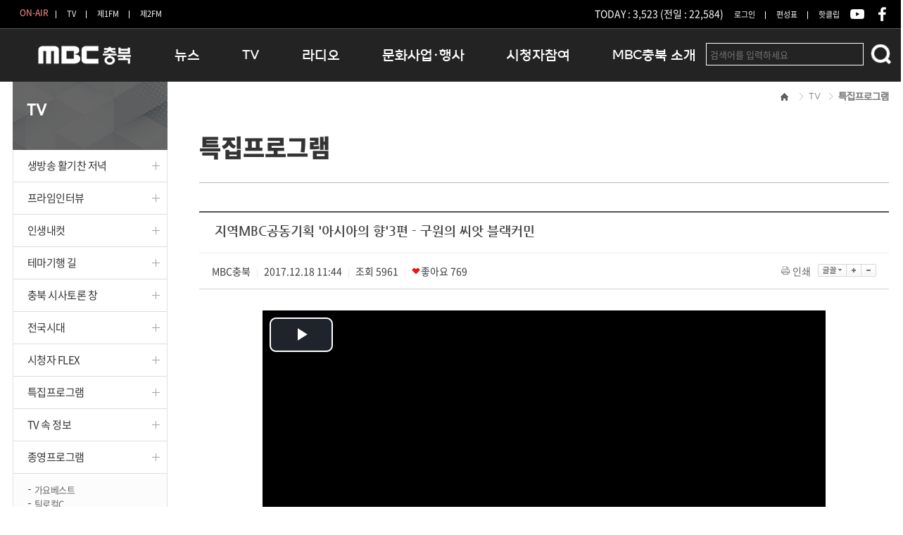

--- FILE ---
content_type: text/html;charset=utf-8
request_url: http://www.mbccb.co.kr/rb/?r=home&c=74/91&p=8&uid=217940
body_size: 60934
content:
<!DOCTYPE html PUBLIC "-//W3C//DTD XHTML 1.0 Transitional//EN" "http://www.w3.org/TR/xhtml1/DTD/xhtml1-transitional.dtd">
<html id="kimsQStart" lang="ko" xml:lang="ko" xmlns="http://www.w3.org/1999/xhtml">
<head>
<meta name="google-site-verification" content="BnljRcU_Z9Nmc6HEw5yHR2T8Xn9LqMRj_vMLBHawEX8" />
<!--meta http-equiv="X-UA-Compatible" content="IE=EmulateIE8"2 /-->
<meta http-equiv="content-type" content="text/html;charset=utf-8" />
<meta name="viewport" content="width=1245px" />
<title>MBC충북 - 지역MBC공동기획 '아시아의 향'3편 - 구원의 씨앗 블랙커민</title>
<link type="text/css" rel="stylesheet" charset="utf-8" href="/rb/_core/css/sys.css" />
<link type="text/css" rel="stylesheet" charset="utf-8" href="/rb/layouts/mbc_sub_tv/_main.css" />
<link type="text/css" rel="stylesheet" charset="utf-8" href="/rb/common/common.css" />
<link type="text/css" rel="stylesheet" charset="utf-8" href="/rb/common/content.css" />
<link type="text/css" rel="stylesheet" charset="utf-8" href="/rb/common/swiper.min.css" />
<script type="text/javascript">
//<![CDATA[
var mbrclick= false;
var rooturl = 'http://www.mbccb.co.kr/rb';
var raccount= 'home';
var moduleid= 'bbs';
var memberid= '';
var is_admin= '';
var needlog = '로그인후에 이용하실 수 있습니다. ';
var neednum = '숫자만 입력해 주세요.';
var myagent	= navigator.appName.indexOf('Explorer') != -1 ? 'ie' : 'ns';
//]]>
</script>
<script src="//developers.kakao.com/sdk/js/kakao.min.js"></script>
<script type="text/javascript" charset="utf-8" src="/rb/_core/js/keyboard-shortcuts.js"></script>
<script type="text/javascript" charset="utf-8" src="/rb/_core/js/sys.js"></script>
<script type="text/javascript" charset="utf-8" src="/rb/layouts/mbc_sub_tv/_main.js"></script>
<script type="text/javascript" charset="utf-8" src="/rb/_core/js/jwplayer.js"></script>
<link type="text/css" rel="stylesheet" charset="utf-8" href="/rb/modules/bbs/_main.css" />
<script type="text/javascript" charset="utf-8" src="/rb/modules/bbs/_main.js"></script>
<link type="text/css" rel="stylesheet" charset="utf-8" href="/rb/modules/bbs/theme/_pc/vod_play_gallery/_main.css" />
<script type="text/javascript" charset="utf-8" src="/rb/modules/bbs/theme/_pc/vod_play_gallery/_main.js"></script>
<link type="text/css" rel="stylesheet" charset="utf-8" href="/rb/layouts/mbc_sub_tv/_theme/green/theme.css" />
<meta property="og:type" content="WEBSITE" />
<meta property="og:title" content="지역MBC공동기획 '아시아의 향'3편 - 구원의 씨앗 블랙커민" />
<meta property="og:url" content="" />
<meta property="og:description" content="" />
<meta property="og:image" content="http://www.mbccb.co.kr/rb/files/2017/12/18/034b10678d43cd68f96da1031b7e0360114448.jpg" />
<meta name="generator" content="kimsQ-RB 1.1.0" /> 
<meta name="author" content="www.mbccb.co.kr" /> 
<meta name="subject" content="MBC충북" /> 
<meta name="title" content="지역MBC공동기획 '아시아의 향'3편 - 구원의 씨앗 블랙커민" /> 
<meta name="keywords" content="지역MBC공동기획 '아시아의 향'3편 - 구원의 씨앗 블랙커민" /> 
<meta name="description" content="" />
<meta name="copyright" content="Copyrights © 2026 www.mbccb.co.kr All Rights Reserved" />
<meta property="fb:pages" content="290215791136000" />    <script async src="https://pagead2.googlesyndication.com/pagead/js/adsbygoogle.js?client=ca-pub-7765810909957320" crossorigin="anonymous"></script>
</head>

<body>
<div id="sub">
	



	<script type="text/javascript">
		function onair()
		{
			/* if('' == '' ){
				alert("로그인후에 서비스 이용 가능합니다.");
				return false;
			} */
						//document.getElementById("onair").src="http://onair.lefthand.tv/player.jsp?cid=mbccj";

			//충주MBC
			//window.open("https://www.cjmbc.co.kr/_library/modules/pro_realtimevod/?proc=tv", "onair", "scrollbars=no,width=870,height=630,top=10,left=20");
			
			//청주MBC
			//window.open('/rb/custom/jwp_onair_pop.php','WinJwpOnAirPop','left=0,top=0,width=895,height=669px,statusbar=no,scrollbars=no,toolbar=no');
            window.open('/rb/custom/onair2.php?md=tv','WinJwpOnAirPop','left=0,top=0,width=895,height=720px,statusbar=no,scrollbars=no,toolbar=no');
			
		}
	</script>

	<script type="text/javascript">
		
		function popup(url)
		{
			opt = 'scrollbars=no,width=1100,height=480,top=10,left=20';
			popup_window(url, "raview", opt);
		}
		
		function popup_window(url, winname, opt)
		{
			window.open(url, winname, opt);
		}

		function raview(){
			var user_agent = "Mozilla/4.0 (compatible; MSIE 7.0; Windows NT 6.1; WOW64; Trident/7.0; SLCC2; .NET CLR 2.0.50727; .NET CLR 3.5.30729; .NET CLR 3.0.30729; Media Center PC 6.0; .NET4.0C; InfoPath.3; .NET4.0E)";
			if( user_agent.indexOf("iPhone") > 0 || user_agent.indexOf("iPod") > 0 || user_agent.indexOf("iPad") > 0 ) {
				if(confirm("모바일 망으로 접속 시 데이터 요금이 부과 될 수 있습니다.")){
					window.location="http://stream2.mbccj.co.kr:1935/live/RaView/RaView.sdp/playlist.m3u8";
				}else{
					return false;
				}
			} else if( user_agent.indexOf("Android") > 0 ){
				if(confirm("모바일 망으로 접속 시 데이터 요금이 부과 될 수 있습니다.")){
					window.location="rtsp://stream2.mbccj.co.kr:1935/live/RaView/RaView.sdp";
				}else{
					return false;
				}
			}else{
				popup("/raview/raview.php");
				
			}
		}
	</script>

	<!-- header --> 
	<div id="header"> 
		<div id="util">
			<div class="wrap">
				<h1 id="logo"><a href="./?r=home">MBC충북</a></h1>
				
				<div class="top_util_left">
					<ul>
						<li class="top_util_bg">ON-AIR</li>
						<li><a href="javascript:void(0):" onClick="onair();">TV</a><!--<span id="Frequency_tv" class="Frequency_tv">UHF 20</span>--></li>
						<li><a href="javascript:void(0):" onClick="window.open('https://mbccb.co.kr/rb/custom/onair2.php?md=fm1#fm1','','width=895, height=720, status=yes, scrollbars=no, resizable=no, menubar=no')">제1FM</a></li>

                                                    <li class="last"><a href="javascript:void(0):" onClick="window.open('https://mbccb.co.kr/rb/custom/onair2.php?md=fm2#fm2','','width=895, height=720, status=yes, scrollbars=no, resizable=no, menubar=no')">제2FM</a></li>
                                                <!--<li class="last"><a href="https://www.youtube.com/user/mbccjmedia">유튜브</a></li>
						<li class="last"><a href="javascript:raview();">유튜브</a></li>
						<li class="last"><a href="rtmp://a.rtmp.youtube.com/live2">유튜브LIVE</a></li>-->
					</ul>
				</div>

				<div class="top_util">
                    					<ul>
						<li class="last">TODAY : 3,523 (전일 : 22,584)</li>
						<!--<li><a href="./?r=home" class="first">홈</a></li>-->
												<!--<li><a href="/rb/?r=home&mod=join">회원가입</a></li>-->
						<li><a href="/rb/?r=home&mod=login">로그인</a></li>
												<!--li><a href="http://hanul.mbc.co.kr" target="_blank">인트라넷</a></li-->
						<li><a href="/rb/?r=home&c=78/109/668">편성표</a></li>
						
						<li class="last"><a href="/rb/?r=home&c=74/723">핫클립</a></li>
						<li class="last"><a href="https://www.youtube.com/channel/UCKvnHmqJvQQ9osEO1qRz9nA"target=_blank><img src="http://www.mbccb.co.kr/rb/common/image/2017_common/s_youtube.png"></a></li>
						<li class="last"><a href="https://www.facebook.com/mbccbnews/"target=_blank><img src="http://www.mbccb.co.kr/rb/common/image/2017_common/s_facebook.png"></a></li>
					    <!--<li class="last"><a href="https://mbccb.tistory.com/ "target=_blank><img src="http://www.mbccb.co.kr/rb/common/image/2017_common/s_tstoy.png"></a></li>-->		
						<!--<li class="last"><a href="https://www.instagram.com/studio_embossing/?utm_medium=copy_link"target=_blank><img src="http://www.mbccb.co.kr/rb/common/image/2017_common/s_insta.png"></a></li>	-->					
						
						<!--<li class="last"><a href="https://blog.naver.com/mbccbnews"target=_blank><img src="http://www.mbccb.co.kr/rb/common/image/2017_common/s_blog.png"></a></li>
						<li class="last"><a href="https://story.kakao.com/ch/cjmbcnews"target=_blank><img src="http://www.mbccb.co.kr/rb/common/image/2017_common/s_kakao.png"></a></li>-->
						<!--<li><a href="http://hanul.mbc.co.kr" target="_blank">인트라넷</a></li>-->
					</ul>
				</div>
			</div>
		</div>

		<div id="gnb">
			<div class="wrap">
				<h2 class="blind">주메뉴</h2>
				<!-- 주메뉴 -->
				<nav class="gnb_area">
					<ul>
					<!--<li class="sub-menu">
							<a href="/rb/?r=home&c=669/682/683"><img src="http://www.mbccb.co.kr/rb/common/image/2017_common/vote_2020.png"></a>
							<div class="in">
								<ul>
									<li class="first"><a href="/rb/?r=home&c=669/682/683">청주 상당</a></li>									
									<li><a href="/rb/?r=home&c=669/688/689">청주 서원</a></li>
									<li><a href="/rb/?r=home&c=669/676/677">청주 흥덕</a></li>
									<li><a href="/rb/?r=home&c=669/670/671">청주 청원</a></li>
									<li><a href="/rb/?r=home&c=669/700/701">충주</a></li>
									<li><a href="/rb/?r=home&c=669/706/707">제천 단양</a></li>
									<li><a href="/rb/?r=home&c=669/712/713">보은 옥천 영동 괴산</a></li>
									<li class="last"><a href="/rb/?r=home&c=669/694/695">증평 진천 음성</a></li>
								</ul>
							</div>
						</li>-->
						<li class="sub-menu">
							<a href="http://news.mbccb.co.kr/home/main.php" target="_blank">뉴스</a>
							<div class="in">
								<ul>
									<li class="first"><a href="https://news.mbccb.co.kr/home/sub.php?menukey=81&kwd=%EC%B6%A9%EB%B6%81">충청북도</a></li>
									<li><a href="https://news.mbccb.co.kr/home/sub.php?menukey=81&kwd=%EA%B5%90%EC%9C%A1%EC%B2%AD">충청북도 교육청</a></li>
									<li><a href="https://news.mbccb.co.kr/home/sub.php?menukey=81&kwd=%EC%B2%AD%EC%A3%BC">청주</a></li>
									<li><a href="https://news.mbccb.co.kr/home/sub.php?menukey=81&kwd=%EC%B6%A9%EC%A3%BC">충주</a></li>

									<li><a href="https://news.mbccb.co.kr/home/sub.php?menukey=81&kwd=%EA%B4%B4%EC%82%B0">괴산</a></li>
									<li><a href="https://news.mbccb.co.kr/home/sub.php?menukey=81&kwd=%EB%8B%A8%EC%96%91">단양</a></li>
									<li><a href="https://news.mbccb.co.kr/home/sub.php?menukey=81&kwd=%EB%B3%B4%EC%9D%80">보은</a></li>
									<li><a href="https://news.mbccb.co.kr/home/sub.php?menukey=81&kwd=%EC%98%81%EB%8F%99">영동</a></li>
									<li><a href="https://news.mbccb.co.kr/home/sub.php?menukey=81&kwd=%EC%98%A5%EC%B2%9C">옥천</a></li>
									<li><a href="https://news.mbccb.co.kr/home/sub.php?menukey=81&kwd=%EC%9D%8C%EC%84%B1">음성</a></li>
									<li><a href="https://news.mbccb.co.kr/home/sub.php?menukey=81&kwd=%EC%A0%9C%EC%B2%9C">제천</a></li>
									<li><a href="https://news.mbccb.co.kr/home/sub.php?menukey=81&kwd=%EC%A6%9D%ED%8F%89">증평</a></li>
									<li class="last"><a href="https://news.mbccb.co.kr/home/sub.php?menukey=81&kwd=%EC%A7%84%EC%B2%9C">진천</a></li>		
								</ul>
							</div>
						</li>
						<li class="sub-menu">
							<a href="/rb/?r=home&c=74/751/752">TV</a>
							<div class="in">
								<ul>
									<li class="first"><a href="/rb/?r=home&c=74/751/752">생방송 활기찬 저녁</a></li>
									<li><a href="/rb/?r=home&c=74/830/831">프라임인터뷰</a></li>			
									<li><a href="/rb/?r=home&c=74/805/806">인생내컷</a></li>								
									<li><a href="/rb/?r=home&c=74/85/244">테마기행 길</a></li>									
									<li><a href="/rb/?r=home&c=74/628/629">충북 시사토론 창</a></li>
									<li><a href="/rb/?r=home&c=74/84/239">전국시대</a></li>
								   <li><a href="/rb/?r=home&c=74/730/731">시청자 FLEX</a></li>		
															
									<!--<li><a href="/rb/?r=home&c=74/757/758 ">생활력 스페셜</a></li>-->									
									<!--<li><a href="/rb/?r=home&c=74/89/262">가요베스트</a></li>-->
									<li><a href="/rb/?r=home&c=74/91">특집프로그램</a></li>
									<li><a href="/rb/?r=home&c=74/736">TV 속 정보</a></li>	
									<li class="last"><a href="http://www.mbccb.co.kr/rb/?r=home&c=74/590/591" target="_blank">종영프로그램</a></li>
									<!--<li class="last"><a href="./tv_old_data/br_docu.php" target="_blank">이전특집프로그램</a></li>-->
								</ul>
							</div>
						</li>
						<li class="sub-menu">
							<a href="/rb/?r=home&c=75">라디오</a>
							<div class="in">
								<ul>
									<li class="first"><a href="/rb/?r=home&c=75/788">구본상의 허심탄회</a></li>
									<li><a href="/rb/?r=home&c=75/611">정오의 희망곡</a></li>
									<!--<li class="first"><li><a href="/rb/?r=home&c=75/96">오후의 발견</a></li>
									<li><a href="/rb/?r=home&c=75/742">주말의 발견</a></li>-->
									<li><a href="/rb/?r=home&c=75/604">즐거운 오후</a></li>									
									<!--<li><a href="/rb/?r=home&c=75/653">저녁N</a></li>	
									<li><a href="/rb/?r=home&c=75/623">일상을 바꾸는 라디오</a></li>-->
									<li><a href="/rb/?r=home&c=75/835">우리 고향, 부탁해!</a></li>
									<li><a href="/rb/?r=home&c=75/821">우리 고향, 안녕하십니까?</a></li>
									<li class="last"><a href="/rb/?r=home&c=75/667">라디오특집 다시듣기</a></li>
									<!--<li><a href="/rb/?r=home&c=75/296">이전 라디오특집</a></li>-->
									<!--<li class="last"><a href="/rb/?r=home&c=75/611">- 지난 프로그램 -<br> 정오의 희망곡</a></li>
									
									<!--<li class="last"><a href="javascript:raview();">라뷰:Ra_View</a></li>-->
								</ul>
							</div>
						</li>
						<li class="sub-menu">
							<a href="/rb/?r=home&c=76/101">문화사업·행사</a>
							<div class="in">
								<ul>
									<li class="first"><a href="/rb/?r=home&c=76/101">문화행사</a></li>
									<li><a href="./?r=home&c=76/503">해외문화탐방</a></li>
									<li><a href="/rb/?r=home&c=76/401">MBC 노래교실</a></li>
					                <li><a href="http://365mbc.com/html/main/">닥터공감</a></li>
					               <li><a href="/rb/?r=home&c=78/799/800">대관안내</a></li>
					               
					               <li><a href="/rb/?r=home&c=76/812">충청북도 음식문화페스타</a></li>
								   <li><a href="https://youtu.be/enDoDZFsA7o?si=ug0_4A2gftuOEaxO">청원생명쌀 대청호마라톤</a></li>		
					               <!--<li><a href="/rb/?r=home&c=76/813">청원생명쌀 대청호마라톤</a></li>-->
								   <li><a href="/rb/?r=home&c=76/787">로컬인사이트스쿨</a></li>
									<li><a href="/rb/?r=home&c=76/771">로컬 콘텐츠 Hub </a></li>
									<li class="last"><a href="./?r=home&c=76/364/483">문화행사 아카이빙</a></li>
									<!--<li><a href="/rb/?r=home&c=76/442/443">2019산악자전거대회</a></li>-->
									<!--<li><a href="https://www.mbccb.co.kr/image/notice/local_unpack_1322.pdf">로컬언팩1322</a>-->
									<!--<li><a href="./?r=home&c=76/503">MBC충북 투어</a></li>
									<!--<li><a href="/rb/?r=home&c=76/442/638">골프 최고경영자 과정 모집</a></li>-->
									<!--<li><a href="/rb/?r=home&c=76/363">MBC 교양강좌</a></li>
									<li><a href="/rb/?r=home&c=76/401">MBC 노래교실</a></li>
									<!--<li><a href="/rb/?r=home&c=76/365">임신육아교실</a></li>
									<!-- <li><a href="/rb/?r=home&c=76/364">여성산악기행</a></li> -->
									<!--<li><a href="/rb/?r=home&c=76/364/483">여성산악기행</a></li>
									 <li><a href="./?r=home&c=76/469/470"> 아이홀씨어터</a></li>
									<!--<li><a href="http://www.mbcdream.com/www/main">MBC 꿈의 영재단</a></li>
									<!--<li><a href="http://www.diet-korea.com/" target="_blank">다이어트코리아</a></li>-->
								   
									
									<!--<li><a href="/rb/?r=home&c=76/503">MBC충북투어</a></li>
									<li><a href="/rb/?r=home&c=76/442/443">2017산악자전거대회</a></li>
									<li class="last"><a href="http://kor.journeytorainbowisland.com/kor/index.html" target="_blank">레인보우아일랜드</a></li>-->
								</ul>
							</div>
						</li>
						<li class="sub-menu">
							<a href="/rb/?r=home&c=77/104">시청자참여</a>
							<div class="in">
								<ul>
									<li class="first"><a href="/rb/?r=home&c=77/104">공지사항</a></li>
									<li><a href="/rb/?r=home&c=77/105/120">시청자의견</a></li>
									<li><a href="/rb/?r=home&c=77/106/123">시청자위원회</a></li>
									<li><a href="/rb/?r=home&c=77/149/150">고충처리인</a></li>
									<li><a href="/rb/?r=home&c=77/107/537">클린센터</a></li>
									<li class="last"><a href="/rb/?r=home&c=77/599/600">시청자불만처리위원회</a></li>
								</ul>
							</div>
						</li>
						<li class="sub-menu">
							<a href="/rb/?r=home&c=78/109/143">MBC충북 소개</a>
							<div class="in">
								<ul>
									<li class="first"><a href="/rb/?r=home&c=78/109/143">인사말</a></li>
									<li><a href="/rb/?r=home&c=78/109/126">연혁</a></li>
									<li><a href="/rb/?r=home&c=78/109/127">조직 및 업무안내</a></li>
									<li><a href="?r=home&c=78/111">방송권역</a></li>
									
						            <li><a href="?r=home&c=78/113/131">광고안내</a></li>
						            <!--<li><a href="?r=home&c=78/114">영상자료구입</a></li>-->
									<!--<li><a href="/rb/?r=home&c=78/116/135">어린이합창단</a></li>-->
									<!--<li><a href="/rb/?r=home&c=78/113/131">안내</a></li>-->
									<li><a href="https://news.mbccb.co.kr/home/sub.php?menukey=84" target="_blank">아나운서</a></li>
									<li><a href="/rb/?r=home&c=78/109/129">오시는길</a></li>
									<li class="last"><a href="/rb/?r=home&c=78/603 ">결산공고</a></li>
								</ul>
							</div>
						</li>
					</ul>
				</nav>
				<!-- //주메뉴 -->

				<!-- 검색창 -->
				<div class="search_area">
					<!-- 인기검색어 : <a href='./?r=home&mod=search&keyword=%28%EC%88%98%29' class='keyword_total'>(수)</a> &nbsp;<a href='./?r=home&mod=search&keyword=%28%ED%99%94%29' class='keyword_total'>(화)</a> &nbsp;<a href='./?r=home&mod=search&keyword=%ED%99%94' class='keyword_total'>화</a> &nbsp;<a href='./?r=home&mod=search&keyword=%28%ED%86%A0%29' class='keyword_total'>(토)</a> &nbsp;<a href='./?r=home&mod=search&keyword=%E2%97%80%EF%BC%A1%EF%BC%AE%EF%BC%A3%E2%96%B6' class='keyword_total'>◀ＡＮＣ▶</a> &nbsp; -->
					<form action="/rb/" method="get">
						<input type="hidden" name="r" value="home" />
						<input type="hidden" name="mod" value="search" />
						<input type="text" name="keyword" placeholder="검색어를 입력하세요" class="txt keyword" value="" />
						<input type="image" src="../rb/common/image/2017_common/btn_search.png" class="sbtn" alt="search"/>
					</form>
				</div>
				<!-- //검색창 -->
			</div>
		</div>
		<!-- //gnb -->
	</div> 
	<!-- //header -->

		
	
	<script src="//code.jquery.com/jquery-1.7.2.min.js" type="text/javascript"></script>
	<script type="text/javascript">
	//<![CDATA[
	$(document).ready(function(){
		$(".menu>a").click(function(){
			var submenu = $(this).next("ul");

			// submenu 가 화면상에 보일때는 위로 보드랍게 접고 아니면 아래로 보드랍게 펼치기
			if( submenu.is(":visible") ){
				submenu.slideUp();
			}else{
				submenu.slideDown();
			}
		});
	});
	//]]>
	</script>

	<div id="container">
		<div class="wrap">
			<!-- SNB -->
			<div id="snb">
				<!-- SNB 및 타이틀 -->
				<h2 class="menu_title">TV</h2>
			<ul class="snb_menu">
					<li><a href="/rb/?r=home&c=74/751/752">생방송 활기찬 저녁</a></li>
				
					<li><a href="/rb/?r=home&c=74/830/831">프라임인터뷰</a></li>			
					<li><a href="/rb/?r=home&c=74/805/806">인생내컷</a></li>								
					<li><a href="/rb/?r=home&c=74/85/244">테마기행 길</a></li>									
					<li><a href="/rb/?r=home&c=74/628/629">충북 시사토론 창</a></li>
					<li><a href="/rb/?r=home&c=74/84/239">전국시대</a></li>
					 <li><a href="/rb/?r=home&c=74/730/731">시청자 FLEX</a></li>			
					<!--<li><a href="/rb/?r=home&c=74/757/758 ">생활력 스페셜</a></li>-->
					
					
					<li><a href="/rb/?r=home&c=74/91">특집프로그램</a></li>	
					<li><a href="/rb/?r=home&c=74/736">TV 속 정보</a></li>	
					<!--<li><a href="./tv_old_data/br_docu.php" target="_black">이전특집프로그램</a></li>-->
					<li><a href="#">종영프로그램</a>
						<ul class="snb_menu_3depth">
						<li><a href="/rb/?r=home&c=74/89/262">가요베스트</a></li>	
						    <li><a href="/rb/?r=home&c=74/822/824">팀로컬C</a></li>
					        <li><a href="/rb/?r=home&c=74/823/827">계란이왔어요</a></li>
							<li><a href="/rb/?r=home&c=74/816/817">허심탄회TV</a></li>
							<li><a href="/rb/?r=home&c=74/793/794">오만가지 채널</a></li>
							<li><a href="/rb/?r=home&c=74/424/425">프라임인터뷰</a></li>			
							<li><a href="/rb/?r=home&c=74/782/783">어스온어스</a></li>
							<li><a href="/rb/?r=home&c=74/774/775">거기어때?</a></li>
							<li><a href="/rb/?r=home&c=74/747/748">성교육은 처음이라</a></li>
							<li><a href="/rb/?r=home&c=74/662/663">더 트로트</a></li>
							<li><a href="/rb/?r=home&c=74/582/583">생방송 아침N</a></li>
							<li><a href="/rb/?r=home&c=74/594/596 ">아침N 스페셜</a></li>								
							<li><a href="/rb/?r=home&c=74/590/591">고향 생각</a></li>
							<li><a href="/rb/?r=home&c=74/633/634">전국시대 스페셜</a></li>
							<li><a href="/rb/?r=home&c=74/527/528">굿잡, 굿스타트</a></li>
							<!--<li><a href="http://www.mbccb.co.kr/rb/tv_end_data/br_itsok.php">괜찮아유</a></li>-->
						</ul>
					</li>
				</ul>
				<!--
				<a href="?r=home&c=78/113/131"><img src="/rb/layouts/mbc_sub_tv/image/container/bnr_broad_ad.gif" alt="방송광고문의 - 청주MBC광고사업센터 광고담당:043.229.7090, 사업담당:043.229.7055, 한국방송광고공사 : 043.276.0904"/></a>
				<a href="?r=home&c=78/114"><img src="/rb/layouts/mbc_sub_tv/image/container/icon_vod_buy.gif" alt="영상자료구입" style="float:left;"/></a>
				<a href="?r=home&c=77/106/123"><img src="/rb/layouts/mbc_sub_tv/image/container/icon_viewer_committee.gif" alt="시청자 위원회"/></a>
				-->
			</div>
			<!-- //SNB -->
		
			<!-- 컨텐츠 -->	
			<div id="content" class="content sub">
				<!-- 상단 탭 -->	
				<div>
										<div class="path">
						<ol>
							<li><img src="/rb/common/image/2017_common/path_home.gif" alt="홈" style="margin-top:1px;" /></li>
							<li>TV</li>
							<li><strong>특집프로그램</strong></li>
						</ol>
					</div>

					<!-- 서브페이지 상단 -->
					<div class="sub_title type2">
						<h2>특집프로그램</h2>
					</div>
					<div class="title_line mb40"></div>	
				</div>
				<!--// 상단 탭 -->
				<!-- ./modules/bbs/theme/_pc/vod_play_gallery/view.php--><link type="text/css" rel="stylesheet" charset="utf-8" href="/rb/common/video-js.css" />
<script src="/flvplayer/js/flowplayer-3.2.13.min.js"></script>
<script type="text/javascript">
//<![CDATA[
function aod_play(path, width, height) {
	var width_val = width ? width : 320;
	var height_val = height ? height : 310;

	var url1 = path.substring(path.lastIndexOf(':')-3,path.length);
	var url2 = path.substring(0,path.lastIndexOf(':')-3);
	var f;
	$("#avodarea").css({"width":width_val, "height":height_val});
	$f("avodarea", "/flvplayer/swf/flowplayer-3.2.18.swf", {
		clip: {
			url: url1,
			vodarea: true,
			// configure clip to use influxis as our provider, it uses our rtmp plugin
			provider: 'influxis'
		},
			// streaming plugins are configured under the plugins node
		plugins: {

			// here is our rtpm plugin configuration
			influxis: {
				url: "flowplayer.rtmp-3.2.13.swf",

			// netConnectionUrl defines where the streams are found
				netConnectionUrl: url2
			}
		}
	});
}
function vod_play(play_url, width, height) {
	var width_val = width ? width : 320;
	var height_val = height ? height : 310;
	
	str = "<object id=\"mmp\" width="+width_val+" height="+height_val+" viewastext style=\"z-index:1\" classid=\"CLSID:22D6f312-B0F6-11D0-94AB-0080C74C7E95\" codebase=\"http://activex.microsoft.com/activex/controls/mplayer/en/nsmp2inf.cab#Version=5,1,52,701\" standby=\"Loading Microsoft Windows Media Player components...\" type=\"application/x-oleobject\">"
		+ "<param name=\"FileName\" value=\""+play_url+"\">"
		+ "<param name=\"ANIMATIONATSTART\" value=\"1\">"
		+ "<param name=\"AUTOSTART\" value=\"1\">"
		+ "<param name=\"BALANCE\" value=\"0\">"
		+ "<param name=\"CURRENTMARKER\" value=\"0\">"
		+ "<param name=\"CURRENTPOSITION\" value=\"0\">"
		+ "<param name=\"DISPLAYMODE\" value=\"4\">"
		+ "<param name=\"ENABLECONTEXTMENU\" value=\"0\">"
		+ "<param name=\"ENABLED\" value=\"1\">"
		+ "<param name=\"FULLSCREEN\" value=\"0\">"
		+ "<param name=\"INVOKEURLS\" value=\"1\">"
		+ "<param name=\"PLAYCOUNT\" value=\"1\">"
		+ "<param name=\"RATE\" value=\"1\">"
		+ "<param name=\"SHOWCONTROLS\" value=\"1\">"
		+ "<param name=\"SHOWSTATUSBAR\" value=\"-1\">"
		+ "<param name=\"STRETCHTOFIT\" value=\"0\">"
		+ "<param name=\"TRANSPARENTATSTART\" value=\"1\">"
		+ "<param name=\"UIMODE\" value=\"FULL\">"
		+ "<param name=\"displaybackcolor\" value=\"0\">"
		+ "</object>"
 
	document.write(str);
}
function jwp_play(play_url, img_url, width, height) {
	var device = navigator.userAgent;
    var width_val = width ? width : 320;
    var height_val = height ? height : 310;

	if(device.indexOf("iPhone") >= 0 || device.indexOf("iPad") >= 0 || device.indexOf("Android") >= 0)
	{
		$("#avodarea").html('<video id="vod_video" controls="" autoplay="autoplay" style="width:' + width_val + 'px;height:' + height_val + 'px;" width="' + width_val + '" height="' + height_val + '" poster="'+ img_url +'"><source src="'+ play_url +'" type="application/vnd.apple.mpegurl"></video>')
	}else
	{
		jwplayer("avodarea").setup({
			flashplayer: "/rb/layouts/mbc_sub_news/image/jwplayer/player.swf",
			file: play_url,
			controlbar: "bottom",
			image: img_url,
			height: height_val,
			width: width_val,
			autostart:true
		});
	}

}
function jwp_play_new(play_url, img_url, width, height) {
	var device = navigator.userAgent;
    var width_val = width ? width : 320;
    var height_val = height ? height : 310;

	if(device.indexOf("iPhone") >= 0 || device.indexOf("iPad") >= 0 || device.indexOf("Android") >= 0)
	{
		play_url = "https://mbccbp.coreit.co.kr/vod/_definst_/" + play_url + "/playlist.m3u8";

		$("#avodarea").html('<video id="vod_video" controls="" autoplay="autoplay" style="width:' + width_val + 'px;height:' + height_val + 'px;" width="' + width_val + '" height="' + height_val + '" poster="'+ img_url +'"><source src="'+ play_url +'" type="application/vnd.apple.mpegurl"></video>')
	}else
	{
		jwplayer("avodarea").setup({
			flashplayer: "/rb/layouts/mbc_sub_news/image/jwplayer/player.swf",
            //streamer : "rtmp://211.33.246.4:32954/vod/_definst_",
            streamer : "https://mbccbp.coreit.co.kr/vod/_definst_",
			file: play_url,
			controlbar: "bottom",
			image: img_url,
			height: height_val,
			width: width_val,
			autostart:true
		});
	}

}
//]]>
</script>

<div id="bbsview">

	<div class="viewbox">
		<!--
		<div class="icon hand" onclick="getMemberLayer('1',event);"></div>
		-->
		<div class="subject">
			<h1>지역MBC공동기획 '아시아의 향'3편 - 구원의 씨앗 블랙커민</h1>
		</div>
		<div class="info">
			<div class="xleft">
				<span class="han">MBC충북</span> <span class="split">|</span> 
				2017.12.18 11:44 <span class="split">|</span> 
				<span class="han">조회</span> <span class="num">5961</span> 
				<span class="split">|</span> <img src="/rb/modules/bbs/theme/_pc/vod_play_gallery/image/btn_sns_like.png" alt="좋아요" /><span class="han">좋아요</span> <span class="num">769</span> 							</div>
			<div class="xright">
				<ul>
												<li class="g"><a href="javascript:printWindow('/rb/?r=home&amp;c=74/91&amp;iframe=Y&amp;print=Y&amp;uid=217940');"><img src="/rb/_core/image/_public/b_print.gif" alt="인쇄" title="인쇄" />인쇄</a></li>
																<li><div id="fontface"></div><img src="/rb/_core/image/_public/b_font.gif" alt="글꼴" title="글꼴" class="hand" onclick="fontFace('vContent','fontface');" /></li>
				<li><img src="/rb/_core/image/_public/b_plus.gif" alt="확대" title="확대" class="hand" onclick="fontResize('vContent','+');"/></li>
				<li><img src="/rb/_core/image/_public/b_minus.gif" alt="축소" title="축소" class="hand" onclick="fontResize('vContent','-');" /></li>
								</ul>
			</div>
			<div class="clear"></div>
		</div>

		<div id="vContent" class="content">
			                    <div id="video-js"></div>
                <script src="//code.jquery.com/jquery-1.7.2.min.js" type="text/javascript"></script>
                    <script type="text/javascript">
                    $(document).ready(function() {
                        //jwp_play_new("VOD/cbVOD/etc/2017/asia_20171214.mp4", "http://www.mbccb.co.kr/rb/files/2017/12/18/034b10678d43cd68f96da1031b7e0360114448.jpg", 800, 505);
                        var m_url = 'VOD/cbVOD/etc/2017/asia_20171214.mp4';
                        var p_url = 'http://www.mbccb.co.kr/rb/files/2017/12/18/034b10678d43cd68f96da1031b7e0360114448.jpg';
                        m_url = "https://mbccbp.coreit.co.kr/vod/_definst_/" + m_url + "/playlist.m3u8";
                        $("#video-js").html('<video id="my_video_2" class="video-js vjs-default-skin" style="margin:0 auto;" controls preload="auto" width="800px" height="505px" data-setup=\'{"poster":"'+p_url+'"}\'><source src="'+m_url+'" type="application/x-mpegURL"></video>');
                    });
                    </script>

                			
			<div style="width:100%;margin:0 auto; margin-top: 20px;">
			&nbsp;			</div>

            			
						<div class="scorebox">
			
						<a href="/rb/?r=home&amp;c=74/91&amp;p=8&amp;a=score&amp;value=good&amp;uid=217940" target="_action_frame_bbs" ><img src="/rb/modules/bbs/theme/_pc/vod_play_gallery/image/btn_like_g.png" alt="좋아요" id="likeG" onclick="changeimage()"/></a> 
			

			
						</div>
			
			
			
						<div class="snsbox">
			<!--
			<img src="/rb/_core/image/_public/sns_t1.gif" alt="twitter" title="게시글을 twitter로 보내기" onclick="snsWin('t');" />
			<img src="/rb/_core/image/_public/sns_f1.gif" alt="facebook" title="게시글을 facebook으로 보내기" onclick="snsWin('f');" />
			<img src="/rb/_core/image/_public/sns_m1.gif" alt="me2day" title="게시글을 me2day로 보내기" onclick="snsWin('m');" />
			<img src="/rb/_core/image/_public/sns_y1.gif" alt="요즘" title="게시글을 요즘으로 보내기" onclick="snsWin('y');" />
			-->
						<a title="이 글을 페이스북으로 퍼가기" onclick="sendSnsWin('facebook', 'http%3A%2F%2Fwww.mbccb.co.kr%2Frb%2F%3Fr%3Dhome%26m%3Dbbs%26c%3D74%2F91%26cat%3D%26bid%3Dspecial%26uid%3D217940', '%EC%A7%80%EC%97%ADMBC%EA%B3%B5%EB%8F%99%EA%B8%B0%ED%9A%8D+%27%EC%95%84%EC%8B%9C%EC%95%84%EC%9D%98+%ED%96%A5%273%ED%8E%B8+-+%EA%B5%AC%EC%9B%90%EC%9D%98+%EC%94%A8%EC%95%97+%EB%B8%94%EB%9E%99%EC%BB%A4%EB%AF%BC');" href="javascript:;"><img width="30" height="30" title="이 글을 페이스북으로 퍼가기" alt="이 글을 페이스북으로 퍼가기" src="/rb/_core/image/_public/social_facebook.png"></a>
			<a title="이 글을 트위터로 퍼가기" onclick="sendSnsWin('twitter', 'http%3A%2F%2Fwww.mbccb.co.kr%2Frb%2F%3Fr%3Dhome%26m%3Dbbs%26c%3D74%2F91%26cat%3D%26bid%3Dspecial%26uid%3D217940', '%EC%A7%80%EC%97%ADMBC%EA%B3%B5%EB%8F%99%EA%B8%B0%ED%9A%8D+%27%EC%95%84%EC%8B%9C%EC%95%84%EC%9D%98+%ED%96%A5%273%ED%8E%B8+-+%EA%B5%AC%EC%9B%90%EC%9D%98+%EC%94%A8%EC%95%97+%EB%B8%94%EB%9E%99%EC%BB%A4%EB%AF%BC');" href="javascript:;"><img width="30" height="30" title="이 글을 트위터로 퍼가기" alt="이 글을 트위터로 퍼가기" src="/rb/_core/image/_public/social_twitter.png"></a>
			<a title="이 글을 카카오스토리로 퍼가기" onclick="sendSnsWin('kakaostory', 'http%3A%2F%2Fwww.mbccb.co.kr%2Frb%2F%3Fr%3Dhome%26m%3Dbbs%26c%3D74%2F91%26cat%3D%26bid%3Dspecial%26uid%3D217940', '%EC%A7%80%EC%97%ADMBC%EA%B3%B5%EB%8F%99%EA%B8%B0%ED%9A%8D+%27%EC%95%84%EC%8B%9C%EC%95%84%EC%9D%98+%ED%96%A5%273%ED%8E%B8+-+%EA%B5%AC%EC%9B%90%EC%9D%98+%EC%94%A8%EC%95%97+%EB%B8%94%EB%9E%99%EC%BB%A4%EB%AF%BC');" href="javascript:;"><img width="30" height="30" title="이 글을 카카오스토리로 퍼가기" alt="이 글을 카카오스토리로 퍼가기" src="/rb/_core/image/_public/social_kakaostory.png"></a>
			<a title="이 글을 밴드로 퍼가기" onclick="sendSnsWin('band', 'http%3A%2F%2Fwww.mbccb.co.kr%2Frb%2F%3Fr%3Dhome%26m%3Dbbs%26c%3D74%2F91%26cat%3D%26bid%3Dspecial%26uid%3D217940', '%EC%A7%80%EC%97%ADMBC%EA%B3%B5%EB%8F%99%EA%B8%B0%ED%9A%8D+%27%EC%95%84%EC%8B%9C%EC%95%84%EC%9D%98+%ED%96%A5%273%ED%8E%B8+-+%EA%B5%AC%EC%9B%90%EC%9D%98+%EC%94%A8%EC%95%97+%EB%B8%94%EB%9E%99%EC%BB%A4%EB%AF%BC');" href="javascript:;"><img width="30" height="30" title="이 글을 밴드로 퍼가기" alt="이 글을 밴드로 퍼가기" src="/rb/_core/image/_public/social_band.png"></a>

			<a title="이 글을 카카오톡으로 퍼가기" onclick="sendLinkKakao('지역MBC공동기획 '아시아의 향'3편 - 구원의 씨앗 블랙커민', 'http://www.mbccb.co.kr/rb/?r=home&m=bbs&c=74/91&cat=&bid=special&uid=217940');" href="javascript:;"><img width="30" height="30" title="이 글을 카카오톡으로 퍼가기" alt="이 글을 카카오톡으로 퍼가기" src="/rb/_core/image/_public/social_kakaotalk"></a>
			<!-- <a title="이 글을 인스타그램으로 퍼가기" onclick="sendSnsWin('band', 'http%3A%2F%2Fwww.mbccb.co.kr%2Frb%2F%3Fr%3Dhome%26m%3Dbbs%26c%3D74%2F91%26cat%3D%26bid%3Dspecial%26uid%3D217940', '%EC%A7%80%EC%97%ADMBC%EA%B3%B5%EB%8F%99%EA%B8%B0%ED%9A%8D+%27%EC%95%84%EC%8B%9C%EC%95%84%EC%9D%98+%ED%96%A5%273%ED%8E%B8+-+%EA%B5%AC%EC%9B%90%EC%9D%98+%EC%94%A8%EC%95%97+%EB%B8%94%EB%9E%99%EC%BB%A4%EB%AF%BC');" href="javascript:;"><img width="30" height="30" title="이 글을 인스타그램으로 퍼가기" alt="이 글을 인스타그램으로 퍼가기" src="/rb/_core/image/_public/social_insta.png"></a> -->
			<a title="이 글 링크복사" onclick="urlCopyFnc('http://www.mbccb.co.kr/rb/?r=home&m=bbs&c=74/91&cat=&bid=special&uid=217940');" href="javascript:;"><img width="30" height="30" title="이 글 링크복사" alt="이 글 링크복사" src="/rb/_core/image/_public/social_link.png"></a>

			</div>
						<div class="clear"></div>
		</div>
		<div class="clear"></div>
	</div>

	<div class="buttonArea mb50">
		<div class="button-right">
			<span><a href="/rb/?r=home&amp;c=74/91&amp;p=8&amp;mod=write&amp;uid=217940" class="btn black">수정</a></span>
			<span><a href="/rb/?r=home&amp;c=74/91&amp;p=8&amp;mod=write&amp;reply=Y&amp;uid=217940" class="btn black">답변</a></span>			<span><a href="/rb/?r=home&amp;c=74/91&amp;p=8&amp;a=delete&amp;uid=217940" target="_action_frame_bbs" onclick="return confirm('정말로 삭제하시겠습니까?');" class="btn black">삭제</a></span>
						<span><a href="/rb/?r=home&amp;c=74/91&amp;p=8" class="btn black">목록</a></span>
		</div>

		
	<div class="clear"></div>
</div> 

<script type="text/javascript">
//<![CDATA[
function changeimage() {
    var image = document.getElementById('likeG');
    if (image.src.match("g")) {
        image.src = "/rb/modules/bbs/theme/_pc/vod_play_gallery/image/btn_like_r.png";
	}
}


function snsWin(sns)
{
	var snsset = new Array();
	var enc_tit = "MBC%EC%B6%A9%EB%B6%81";
	var enc_sbj = "%EC%A7%80%EC%97%ADMBC%EA%B3%B5%EB%8F%99%EA%B8%B0%ED%9A%8D+%27%EC%95%84%EC%8B%9C%EC%95%84%EC%9D%98+%ED%96%A5%273%ED%8E%B8+-+%EA%B5%AC%EC%9B%90%EC%9D%98+%EC%94%A8%EC%95%97+%EB%B8%94%EB%9E%99%EC%BB%A4%EB%AF%BC";
	var enc_url = "http%3A%2F%2Fwww.mbccb.co.kr%2Frb%2F%3Fr%3Dhome%26m%3Dbbs%26bid%3Dspecial%26uid%3D217940";
	var enc_tag = "";

	snsset['t'] = 'http://twitter.com/home/?status=' + enc_sbj + '+++' + enc_url;
	snsset['f'] = 'http://www.facebook.com/sharer.php?u=' + enc_url + '&t=' + enc_sbj;
	snsset['m'] = 'http://me2day.net/posts/new?new_post[body]=' + enc_sbj + '+++["'+enc_tit+'":' + enc_url + '+]&new_post[tags]='+enc_tag;
	snsset['y'] = 'http://yozm.daum.net/api/popup/prePost?sourceid=' + enc_url + '&prefix=' + enc_sbj;
	window.open(snsset[sns]);
}
function printWindow(url) 
{
	window.open(url,'printw','left=0,top=0,width=700px,height=600px,statusbar=no,scrollbars=yes,toolbar=yes');
}
function commentShow(type)
{
	var url;
	if (type == 'comment')
	{
		url = '/rb/?r=home&m=comment&skin=&hidepost=0&iframe=Y&cync=';
		url+= '[bbs][217940]';
		url+= '[uid,comment,oneline,d_comment]';
		url+= '[rb_bbs_data][1]';
		url+= '[m:bbs,bid:special,uid:217940]';
		url+= '&CMT=';
	}
	else {
		url = '/rb/?r=home&m=trackback&iframe=Y&cync=';
		url+= '[bbs][217940]';
		url+= '[m:bbs,bid:special,uid:217940]';
		url+= '&TBK=';
	}

	frames.commentFrame.location.href = url;
}
function setImgSizeSetting()
{
		var ofs = getOfs(getId('vContent')); 
	getDivWidth(ofs.width,'vContent');
		getId('vContent').style.fontFamily = getCookie('myFontFamily');
	getId('vContent').style.fontSize = getCookie('myFontSize');

	
	}

window.onload = setImgSizeSetting;
//]]>
</script>

<div id="bbslist">
	<div class="info">
		<div class="article">
			426개(8/24페이지)
					</div>
		
		<div class="category">
			
			<!--  -->
		</div>
		<div class="clear"></div>
	</div>

		<div class="ttline"></div>
	
		<div class="gallery">
						<div class="picbox" style="width:306px;height:260px;">
			<div class="pic" style="height:170px;position:relative;">
				<a href="/rb/?r=home&amp;c=74/91&amp;p=8&amp;uid=227109"><img src="http://www.mbccb.co.kr/rb/files/2019/09/09/1d927026ed0310aa906f71ecbe8ce9c3103906.jpg" width="300" height="170" alt="" />
				<img src="/rb/_core/image/_public/ico_play2.png" style="position:absolute;bottom:10px;right:10px;width:35px;height:35px;" /></a>
			</div>
			<div class="sbjx">
				<a href="/rb/?r=home&amp;c=74/91&amp;p=8&amp;uid=227109">
										2019충주세계무예마스터십 폐회식									</a>
												<p class="date">2019.09.07				&nbsp;&nbsp;<img src="/rb/modules/bbs/theme/_pc/vod_play_gallery/image/btn_sns_like.png" alt="좋아요" /> <span class="num">738</span> </p>
			</div>
		</div>
						<div class="picbox" style="width:306px;height:260px;">
			<div class="pic" style="height:170px;position:relative;">
				<a href="/rb/?r=home&amp;c=74/91&amp;p=8&amp;uid=227090"><img src="http://www.mbccb.co.kr/rb/files/2019/09/06/2b16a73b0ca1b62f77e8c80bcc4b68aa154653.jpg" width="300" height="170" alt="" />
				<img src="/rb/_core/image/_public/ico_play2.png" style="position:absolute;bottom:10px;right:10px;width:35px;height:35px;" /></a>
			</div>
			<div class="sbjx">
				<a href="/rb/?r=home&amp;c=74/91&amp;p=8&amp;uid=227090">
										2019충주세계무예마스터십 유도									</a>
												<p class="date">2019.09.04				&nbsp;&nbsp;<img src="/rb/modules/bbs/theme/_pc/vod_play_gallery/image/btn_sns_like.png" alt="좋아요" /> <span class="num">732</span> </p>
			</div>
		</div>
						<div class="picbox" style="width:306px;height:260px;">
			<div class="pic" style="height:170px;position:relative;">
				<a href="/rb/?r=home&amp;c=74/91&amp;p=8&amp;uid=227059"><img src="http://www.mbccb.co.kr/rb/files/2019/09/04/daf1f575bbc6ba360ee6d0dbe25cfbbd113827.jpg" width="300" height="170" alt="" />
				<img src="/rb/_core/image/_public/ico_play2.png" style="position:absolute;bottom:10px;right:10px;width:35px;height:35px;" /></a>
			</div>
			<div class="sbjx">
				<a href="/rb/?r=home&amp;c=74/91&amp;p=8&amp;uid=227059">
										2019충주세계무예마스터십 성공기원 특집콘서트									</a>
												<p class="date">2019.09.03				&nbsp;&nbsp;<img src="/rb/modules/bbs/theme/_pc/vod_play_gallery/image/btn_sns_like.png" alt="좋아요" /> <span class="num">786</span> </p>
			</div>
		</div>
						<div class="picbox" style="width:306px;height:260px;">
			<div class="pic" style="height:170px;position:relative;">
				<a href="/rb/?r=home&amp;c=74/91&amp;p=8&amp;uid=227058"><img src="http://www.mbccb.co.kr/rb/files/2019/09/04/71e9e3cc31f1b38d9d7637d1bd2cde38113808.jpg" width="300" height="170" alt="" />
				<img src="/rb/_core/image/_public/ico_play2.png" style="position:absolute;bottom:10px;right:10px;width:35px;height:35px;" /></a>
			</div>
			<div class="sbjx">
				<a href="/rb/?r=home&amp;c=74/91&amp;p=8&amp;uid=227058">
										2019충주세계무예마스터십 크라쉬									</a>
												<p class="date">2019.09.02				&nbsp;&nbsp;<img src="/rb/modules/bbs/theme/_pc/vod_play_gallery/image/btn_sns_like.png" alt="좋아요" /> <span class="num">657</span> </p>
			</div>
		</div>
						<div class="picbox" style="width:306px;height:260px;">
			<div class="pic" style="height:170px;position:relative;">
				<a href="/rb/?r=home&amp;c=74/91&amp;p=8&amp;uid=227009"><img src="http://www.mbccb.co.kr/rb/files/2019/09/02/2e9200538b8b6be3b6b5343263f31835123855.jpg" width="300" height="170" alt="" />
				<img src="/rb/_core/image/_public/ico_play2.png" style="position:absolute;bottom:10px;right:10px;width:35px;height:35px;" /></a>
			</div>
			<div class="sbjx">
				<a href="/rb/?r=home&amp;c=74/91&amp;p=8&amp;uid=227009">
										2019충주세계무예마스터십 카바디									</a>
												<p class="date">2019.09.01				&nbsp;&nbsp;<img src="/rb/modules/bbs/theme/_pc/vod_play_gallery/image/btn_sns_like.png" alt="좋아요" /> <span class="num">589</span> </p>
			</div>
		</div>
						<div class="picbox" style="width:306px;height:260px;">
			<div class="pic" style="height:170px;position:relative;">
				<a href="/rb/?r=home&amp;c=74/91&amp;p=8&amp;uid=227003"><img src="http://www.mbccb.co.kr/rb/files/2019/09/02/3d672e28732fae21a2fce3c029f8b698111537.jpg" width="300" height="170" alt="" />
				<img src="/rb/_core/image/_public/ico_play2.png" style="position:absolute;bottom:10px;right:10px;width:35px;height:35px;" /></a>
			</div>
			<div class="sbjx">
				<a href="/rb/?r=home&amp;c=74/91&amp;p=8&amp;uid=227003">
										2019 충주세계무예마스터십 용무도									</a>
												<p class="date">2019.08.31				&nbsp;&nbsp;<img src="/rb/modules/bbs/theme/_pc/vod_play_gallery/image/btn_sns_like.png" alt="좋아요" /> <span class="num">652</span> </p>
			</div>
		</div>
						<div class="picbox" style="width:306px;height:260px;">
			<div class="pic" style="height:170px;position:relative;">
				<a href="/rb/?r=home&amp;c=74/91&amp;p=8&amp;uid=227002"><img src="http://www.mbccb.co.kr/rb/files/2019/09/02/16ae92bb052e24a51d210e444e089f23110129.jpg" width="300" height="170" alt="" />
				<img src="/rb/_core/image/_public/ico_play2.png" style="position:absolute;bottom:10px;right:10px;width:35px;height:35px;" /></a>
			</div>
			<div class="sbjx">
				<a href="/rb/?r=home&amp;c=74/91&amp;p=8&amp;uid=227002">
										2019 충주세계무예마스터십 개회식									</a>
												<p class="date">2019.08.31				&nbsp;&nbsp;<img src="/rb/modules/bbs/theme/_pc/vod_play_gallery/image/btn_sns_like.png" alt="좋아요" /> <span class="num">649</span> </p>
			</div>
		</div>
						<div class="picbox" style="width:306px;height:260px;">
			<div class="pic" style="height:170px;position:relative;">
				<a href="/rb/?r=home&amp;c=74/91&amp;p=8&amp;uid=226779"><img src="http://www.mbccb.co.kr/rb/files/2019/08/14/9bd539fb8f76ad6e44fa68be7828a14f101835.jpg" width="300" height="170" alt="" />
				<img src="/rb/_core/image/_public/ico_play2.png" style="position:absolute;bottom:10px;right:10px;width:35px;height:35px;" /></a>
			</div>
			<div class="sbjx">
				<a href="/rb/?r=home&amp;c=74/91&amp;p=8&amp;uid=226779">
										제15회제천국제음악영화제 Water&EDM Festival									</a>
												<p class="date">2019.08.13				&nbsp;&nbsp;<img src="/rb/modules/bbs/theme/_pc/vod_play_gallery/image/btn_sns_like.png" alt="좋아요" /> <span class="num">737</span> </p>
			</div>
		</div>
						<div class="picbox" style="width:306px;height:260px;">
			<div class="pic" style="height:170px;position:relative;">
				<a href="/rb/?r=home&amp;c=74/91&amp;p=8&amp;uid=226778"><img src="http://www.mbccb.co.kr/rb/files/2019/08/14/76e54a51707dafb696b0c9a9d6991d23100919.jpg" width="300" height="170" alt="" />
				<img src="/rb/_core/image/_public/ico_play2.png" style="position:absolute;bottom:10px;right:10px;width:35px;height:35px;" /></a>
			</div>
			<div class="sbjx">
				<a href="/rb/?r=home&amp;c=74/91&amp;p=8&amp;uid=226778">
										제15회제천국제음악영화제 JIMFF 버스킹									</a>
												<p class="date">2019.08.13				&nbsp;&nbsp;<img src="/rb/modules/bbs/theme/_pc/vod_play_gallery/image/btn_sns_like.png" alt="좋아요" /> <span class="num">792</span> </p>
			</div>
		</div>
						<div class="picbox" style="width:306px;height:260px;">
			<div class="pic" style="height:170px;position:relative;">
				<a href="/rb/?r=home&amp;c=74/91&amp;p=8&amp;uid=226749"><img src="http://www.mbccb.co.kr/rb/files/2019/08/12/6d0fea1bdd0e548ec72d114c79dca077113338.jpg" width="300" height="170" alt="" />
				<img src="/rb/_core/image/_public/ico_play2.png" style="position:absolute;bottom:10px;right:10px;width:35px;height:35px;" /></a>
			</div>
			<div class="sbjx">
				<a href="/rb/?r=home&amp;c=74/91&amp;p=8&amp;uid=226749">
										제15회제천국제음악영화제 전야제 콘서트									</a>
												<p class="date">2019.08.11				&nbsp;&nbsp;<img src="/rb/modules/bbs/theme/_pc/vod_play_gallery/image/btn_sns_like.png" alt="좋아요" /> <span class="num">732</span> </p>
			</div>
		</div>
						<div class="picbox" style="width:306px;height:260px;">
			<div class="pic" style="height:170px;position:relative;">
				<a href="/rb/?r=home&amp;c=74/91&amp;p=8&amp;uid=226725"><img src="http://www.mbccb.co.kr/rb/files/2019/08/09/c51eee6041663c8802d1f626ecf7d597170454.jpg" width="300" height="170" alt="" />
				<img src="/rb/_core/image/_public/ico_play2.png" style="position:absolute;bottom:10px;right:10px;width:35px;height:35px;" /></a>
			</div>
			<div class="sbjx">
				<a href="/rb/?r=home&amp;c=74/91&amp;p=8&amp;uid=226725">
										제15회 제천국제음악영화제 개막식 중계									</a>
												<p class="date">2019.08.08				&nbsp;&nbsp;<img src="/rb/modules/bbs/theme/_pc/vod_play_gallery/image/btn_sns_like.png" alt="좋아요" /> <span class="num">690</span> </p>
			</div>
		</div>
						<div class="picbox" style="width:306px;height:260px;">
			<div class="pic" style="height:170px;position:relative;">
				<a href="/rb/?r=home&amp;c=74/91&amp;p=8&amp;uid=225796"><img src="http://www.mbccb.co.kr/rb/files/2019/05/29/30c49fe7acc1900fa30487558563794d101939.jpg" width="300" height="170" alt="" />
				<img src="/rb/_core/image/_public/ico_play2.png" style="position:absolute;bottom:10px;right:10px;width:35px;height:35px;" /></a>
			</div>
			<div class="sbjx">
				<a href="/rb/?r=home&amp;c=74/91&amp;p=8&amp;uid=225796">
										제 37회 단양 소백산철쭉제 기념  MBC강변음악회									</a>
												<p class="date">2019.05.28				&nbsp;&nbsp;<img src="/rb/modules/bbs/theme/_pc/vod_play_gallery/image/btn_sns_like.png" alt="좋아요" /> <span class="num">635</span> </p>
			</div>
		</div>
						<div class="picbox" style="width:306px;height:260px;">
			<div class="pic" style="height:170px;position:relative;">
				<a href="/rb/?r=home&amp;c=74/91&amp;p=8&amp;uid=224140"><img src="http://www.mbccb.co.kr/rb/files/2019/01/18/ab6ac25d45c7c3a8e40c43a96c015767092925.jpg" width="300" height="170" alt="" />
				<img src="/rb/_core/image/_public/ico_play2.png" style="position:absolute;bottom:10px;right:10px;width:35px;height:35px;" /></a>
			</div>
			<div class="sbjx">
				<a href="/rb/?r=home&amp;c=74/91&amp;p=8&amp;uid=224140">
										MBC충북 신년특별대담 장선배 도의장에게 듣는다									</a>
												<p class="date">2019.01.17				&nbsp;&nbsp;<img src="/rb/modules/bbs/theme/_pc/vod_play_gallery/image/btn_sns_like.png" alt="좋아요" /> <span class="num">646</span> </p>
			</div>
		</div>
						<div class="picbox" style="width:306px;height:260px;">
			<div class="pic" style="height:170px;position:relative;">
				<a href="/rb/?r=home&amp;c=74/91&amp;p=8&amp;uid=224049"><img src="http://www.mbccb.co.kr/rb/files/2019/01/11/ffbe18959ee4c581e4b7ef4ee71d0ca4091059.jpg" width="300" height="170" alt="" />
				<img src="/rb/_core/image/_public/ico_play2.png" style="position:absolute;bottom:10px;right:10px;width:35px;height:35px;" /></a>
			</div>
			<div class="sbjx">
				<a href="/rb/?r=home&amp;c=74/91&amp;p=8&amp;uid=224049">
										2019MBC충북 신년특별대담 김병우 교육감에게 듣는다									</a>
												<p class="date">2019.01.10				&nbsp;&nbsp;<img src="/rb/modules/bbs/theme/_pc/vod_play_gallery/image/btn_sns_like.png" alt="좋아요" /> <span class="num">597</span> </p>
			</div>
		</div>
						<div class="picbox" style="width:306px;height:260px;">
			<div class="pic" style="height:170px;position:relative;">
				<a href="/rb/?r=home&amp;c=74/91&amp;p=8&amp;uid=223948"><img src="http://www.mbccb.co.kr/rb/files/2019/01/04/9d0b8fcf98f6a10f49c6fc7b0b035e8d090703.jpg" width="300" height="170" alt="" />
				<img src="/rb/_core/image/_public/ico_play2.png" style="position:absolute;bottom:10px;right:10px;width:35px;height:35px;" /></a>
			</div>
			<div class="sbjx">
				<a href="/rb/?r=home&amp;c=74/91&amp;p=8&amp;uid=223948">
										MBC충북 신년특별대담 이시종 지사에게 듣는다									</a>
												<p class="date">2019.01.03				&nbsp;&nbsp;<img src="/rb/modules/bbs/theme/_pc/vod_play_gallery/image/btn_sns_like.png" alt="좋아요" /> <span class="num">778</span> </p>
			</div>
		</div>
						<div class="picbox" style="width:306px;height:260px;">
			<div class="pic" style="height:170px;position:relative;">
				<a href="/rb/?r=home&amp;c=74/91&amp;p=8&amp;uid=223808"><img src="http://www.mbccb.co.kr/rb/files/2018/12/24/d36e0f99f0e9e477a4591db77da02198111104.jpg" width="300" height="170" alt="" />
				<img src="/rb/_core/image/_public/ico_play2.png" style="position:absolute;bottom:10px;right:10px;width:35px;height:35px;" /></a>
			</div>
			<div class="sbjx">
				<a href="/rb/?r=home&amp;c=74/91&amp;p=8&amp;uid=223808">
										2018영동곶감 한마음 콘서트									</a>
												<p class="date">2018.12.23				&nbsp;&nbsp;<img src="/rb/modules/bbs/theme/_pc/vod_play_gallery/image/btn_sns_like.png" alt="좋아요" /> <span class="num">690</span> </p>
			</div>
		</div>
						<div class="picbox" style="width:306px;height:260px;">
			<div class="pic" style="height:170px;position:relative;">
				<a href="/rb/?r=home&amp;c=74/91&amp;p=8&amp;uid=222787"><img src="http://www.mbccb.co.kr/rb/files/2018/11/21/e5e26d061bd8d90090faefc991f3d906094052.jpg" width="300" height="170" alt="" />
				<img src="/rb/_core/image/_public/ico_play2.png" style="position:absolute;bottom:10px;right:10px;width:35px;height:35px;" /></a>
			</div>
			<div class="sbjx">
				<a href="/rb/?r=home&amp;c=74/91&amp;p=8&amp;uid=222787">
										MBC충북 창사특집 다큐멘터리 '공부의 씨앗'									</a>
												<p class="date">2018.11.20				&nbsp;&nbsp;<img src="/rb/modules/bbs/theme/_pc/vod_play_gallery/image/btn_sns_like.png" alt="좋아요" /> <span class="num">816</span> </p>
			</div>
		</div>
						<div class="picbox" style="width:306px;height:260px;">
			<div class="pic" style="height:170px;position:relative;">
				<a href="/rb/?r=home&amp;c=74/91&amp;p=8&amp;uid=222699"><img src="http://www.mbccb.co.kr/rb/files/2018/11/14/25714f4018f3ceaaefb947223c6d28ad112442.jpg" width="300" height="170" alt="" />
				<img src="/rb/_core/image/_public/ico_play2.png" style="position:absolute;bottom:10px;right:10px;width:35px;height:35px;" /></a>
			</div>
			<div class="sbjx">
				<a href="/rb/?r=home&amp;c=74/91&amp;p=8&amp;uid=222699">
										MBC충북 창사특집 다큐멘터리 살처분, 신화의 종말									</a>
												<p class="date">2018.11.13				&nbsp;&nbsp;<img src="/rb/modules/bbs/theme/_pc/vod_play_gallery/image/btn_sns_like.png" alt="좋아요" /> <span class="num">748</span> </p>
			</div>
		</div>
				<div class="clear"></div>
	</div>
	
	
	<div class="buttonArea">
		<div class="button-left">
					</div>

		<div class="button-right">
			<span><a href="/rb/?r=home&amp;c=74/91" class="btn black">처음목록</a></span>
			<span><a href="/rb/?r=home&amp;c=74/91&amp;p=8" class="btn black">새로고침</a></span>
		</div>
	</div>

	<div class="clear">
		<div class="pagebox01">
		<a href="/rb/?r=home&amp;c=74/91&amp;p=8&amp;p=1"><img src="/rb/_core/image/page/default/fp.gif" alt="처음페이지" /></a><img src="/rb/_core/image/page/default/p1.gif" alt="이전 10 페이지" /><img src="/rb/_core/image/page/default/l.gif" class="split" alt="" /><a href="/rb/?r=home&amp;c=74/91&amp;p=8&amp;p=1" class="notselected" title="1 페이지">1</a><img src="/rb/_core/image/page/default/l.gif" class="split" alt="" /><a href="/rb/?r=home&amp;c=74/91&amp;p=8&amp;p=2" class="notselected" title="2 페이지">2</a><img src="/rb/_core/image/page/default/l.gif" class="split" alt="" /><a href="/rb/?r=home&amp;c=74/91&amp;p=8&amp;p=3" class="notselected" title="3 페이지">3</a><img src="/rb/_core/image/page/default/l.gif" class="split" alt="" /><a href="/rb/?r=home&amp;c=74/91&amp;p=8&amp;p=4" class="notselected" title="4 페이지">4</a><img src="/rb/_core/image/page/default/l.gif" class="split" alt="" /><a href="/rb/?r=home&amp;c=74/91&amp;p=8&amp;p=5" class="notselected" title="5 페이지">5</a><img src="/rb/_core/image/page/default/l.gif" class="split" alt="" /><a href="/rb/?r=home&amp;c=74/91&amp;p=8&amp;p=6" class="notselected" title="6 페이지">6</a><img src="/rb/_core/image/page/default/l.gif" class="split" alt="" /><a href="/rb/?r=home&amp;c=74/91&amp;p=8&amp;p=7" class="notselected" title="7 페이지">7</a><img src="/rb/_core/image/page/default/l.gif" class="split" alt="" /><span class="selected" title="8 페이지">8</span><img src="/rb/_core/image/page/default/l.gif" class="split" alt="" /><a href="/rb/?r=home&amp;c=74/91&amp;p=8&amp;p=9" class="notselected" title="9 페이지">9</a><img src="/rb/_core/image/page/default/l.gif" class="split" alt="" /><a href="/rb/?r=home&amp;c=74/91&amp;p=8&amp;p=10" class="notselected" title="10 페이지">10</a><img src="/rb/_core/image/page/default/l.gif" class="split" alt="" /><a href="/rb/?r=home&amp;c=74/91&amp;p=8&amp;p=11"><img src="/rb/_core/image/page/default/n2.gif" alt="다음 10 페이지" /></a><a href="/rb/?r=home&amp;c=74/91&amp;p=8&amp;p=24"><img src="/rb/_core/image/page/default/lp.gif" alt="마지막페이지" /></a>		</div>
	</div>

	<div class="tbl_search">
		<form name="bbssearchf" action="/rb/">
		<input type="hidden" name="r" value="home" />
		<input type="hidden" name="c" value="74/91" />
		<input type="hidden" name="m" value="bbs" />
		<input type="hidden" name="bid" value="special" />
		<input type="hidden" name="cat" value="" />
		<input type="hidden" name="sort" value="gid" />
		<input type="hidden" name="orderby" value="asc" />
		<input type="hidden" name="recnum" value="18" />
		<input type="hidden" name="type" value="" />
		<input type="hidden" name="iframe" value="" />
		<input type="hidden" name="skin" value="" />

				<span style="width:115px;" class="selectbox_wrap"> 
			<select name="where">
				<option value="subject|tag">제목+태그</option>
				<option value="content">본문</option>
				<option value="name">이름</option>
				<option value="nic">닉네임</option>
				<option value="id">아이디</option>
				<option value="term">등록일</option>
			</select>
		</span>
		
		<input type="text" name="keyword" size="30" value="" class="ipt_txt" />
		<input type="submit" value=" 검색 " class="btn" />
				</form>
	</div><!-- //search -->

</div>


			</div>
			<!--// 컨텐츠 -->
		</div>
	</div>

		
	<!-- footer -->
	<div id="footer">
		<div class="copy_area">
			<div class="wrap">
				<ul>                
					<li><a href="./?r=home&amp;c=78/441">방송편성규약</a></li>
					<li><span>&nbsp;|&nbsp;</span></li>
					<li><a href="./?r=home&amp;mod=agreement">이용약관</a></li>
					<li><span>&nbsp;|&nbsp;</span></li>
					<li><a href="./?r=home&amp;mod=private">개인정보처리방침</a></li>
					<!--<li><span>&nbsp;|&nbsp;</span></li>
					<li><a href="./?r=home&amp;c=77/105/120">시청자참여</a></li>-->
					<li><span>&nbsp;|&nbsp;</span></li>
					<li><a href="./?r=home&amp;c=78/113/131">광고안내</a></li>
					<li><span>&nbsp;|&nbsp;</span></li>
					<li><a href="./?r=home&amp;c=77/149/154&mod=write">고충처리인</a></li>
					<li><span>&nbsp;|&nbsp;</span></li>
					<li><a href="./?r=home&amp;c=78/779">방송강령</a></li>
					<li><span>&nbsp;|&nbsp;</span></li>
					<li><a href="./?r=home&amp;c=78/780">윤리강령</a></li>
					<li><span>&nbsp;|&nbsp;</span></li>
					<li><a href="./?r=home&amp;c=78/781">MBC프로그램제작가이드라인</a></li>
				</ul> 

				<div class="select">
					<select id="" name="" title="" style="width:200px;" onChange="window.open(this.options[this.selectedIndex].value,'_blank','toolbar=yes,location=yes,directories=yes,status=yes,menubar=yes,scrollbars=yes,resizable=yes,width=650,height=500')">
						<option value='' selected>MBC Family</option>
						<option value="http://www.imbc.com">서울 MBC</option>
						<option value="http://www.busanmbc.co.kr">부산 MBC</option>
						<option value="https://dgmbc.com/">대구 MBC</option>
						<option value="http://www.kjmbc.co.kr">광주 MBC</option>
						<option value="http://www.tjmbc.co.kr">대전 MBC</option>
						<option value="http://www.jmbc.co.kr">전주 MBC</option>
						<option value="http://www.mbcgn.kr">MBC 경남</option>
						<option value="http://www.chmbc.co.kr">춘천 MBC</option>						
						<option value="http://www.jejumbc.com">제주 MBC</option>
						<option value="https://www.usmbc.co.kr/">울산 MBC</option>				
						<option value="http://www.mokpombc.co.kr">목포 MBC</option>
						<option value="http://www.ysmbc.co.kr">여수 MBC</option>
						<option value="http://www.andongmbc.co.kr">안동 MBC</option>
						<option value="http://www.wjmbc.co.kr">원주 MBC</option>
						<option value="http://www.mbceg.co.kr">MBC 강원영동</option>
						<option value="http://www.phmbc.co.kr">포항 MBC</option>
						<option value="http://www.mbcnet.co.kr">MBC NET</option>
					</select>
				</div>
			</div>
		</div>


		<div class="wrap">
			<div class="bt_logo"><a href="#"><img src="/rb/common/image/2017_common/bt_logo.png" alt="" /></a></div>
			<address>충주 : [27502]충청북도 충주시 중원대로 3250 / 대표전화 : 043-841-8114 / 뉴스제보 : 043-841-8333<br />청주 : [28382]충청북도 청주시 흥덕구 2순환로 1322 / 대표전화 : 043-229-7114 / 뉴스제보 : 043-229-7000</address>
			<cite>Copyright© 2017. All right reserved.</cite>

			<div class="qrcode" style="position:absolute;right:0;top:30px"><img src="../rb/common/image/footer/qrcode.jpg" alt="청주MBC 모바일 QR코드"></div>
					</br>
			
						
		</div>
	</div>
	<!-- //footer -->
	<!-- Global site tag (gtag.js) - Google Analytics -->
	<script async src="https://www.googletagmanager.com/gtag/js?id=UA-139146275-1"></script>
	<script>
		window.dataLayer = window.dataLayer || [];
		function gtag(){dataLayer.push(arguments);}
		gtag('js', new Date());

		gtag('config', 'UA-139146275-1');
	</script>
	<script type="text/javascript" charset="utf-8" src="/rb/common/video.js"></script>
	<script type="text/javascript" charset="utf-8" src="/rb/common/videojs-contrib-hls.js"></script>
	<iframe id="onair" width="0" height="0" frameborder="0"></iframe>
</div>


<div id="_box_layer_"></div>
<div id="_action_layer_"></div>
<div id="_hidden_layer_"></div>
<iframe name="_action_frame_bbs" width="0" height="0" frameborder="0" scrolling="no"></iframe>
<script type="text/javascript">
//<![CDATA[
document.body.onclick = closeMemberLayer;
document.onkeydown = closeImgLayer;
//]]>
</script>


</body>
</html>


--- FILE ---
content_type: text/html; charset=utf-8
request_url: https://www.google.com/recaptcha/api2/aframe
body_size: 246
content:
<!DOCTYPE HTML><html><head><meta http-equiv="content-type" content="text/html; charset=UTF-8"></head><body><script nonce="N3rq--rmcb4G1avqEsGPng">/** Anti-fraud and anti-abuse applications only. See google.com/recaptcha */ try{var clients={'sodar':'https://pagead2.googlesyndication.com/pagead/sodar?'};window.addEventListener("message",function(a){try{if(a.source===window.parent){var b=JSON.parse(a.data);var c=clients[b['id']];if(c){var d=document.createElement('img');d.src=c+b['params']+'&rc='+(localStorage.getItem("rc::a")?sessionStorage.getItem("rc::b"):"");window.document.body.appendChild(d);sessionStorage.setItem("rc::e",parseInt(sessionStorage.getItem("rc::e")||0)+1);localStorage.setItem("rc::h",'1769139316257');}}}catch(b){}});window.parent.postMessage("_grecaptcha_ready", "*");}catch(b){}</script></body></html>

--- FILE ---
content_type: text/css
request_url: http://www.mbccb.co.kr/rb/layouts/mbc_sub_tv/_theme/green/theme.css
body_size: 494
content:
/* green */
#header .tabmenu {border:#8FAD55 solid 1px;}
#header .tabmenu .twrap {border:#ADC47E solid 1px;background:#9DBA68;}
#header .tabmenu .twrap li a {color:#F9FEF8;}
#header .tabmenu .twrap li .on {color:#171916;}
#header .tabmenu .twrap li div dl {border:#ADC47E solid 1px;}
#header .tabmenu .twrap .vline {border-right:#73884F solid 1px;border-left:#BED39B solid 1px;}
#header .tabmenu .twrap li div dt a {color:#222222;}
#header .tabmenu .twrap li div dd a {color:#222222;}
